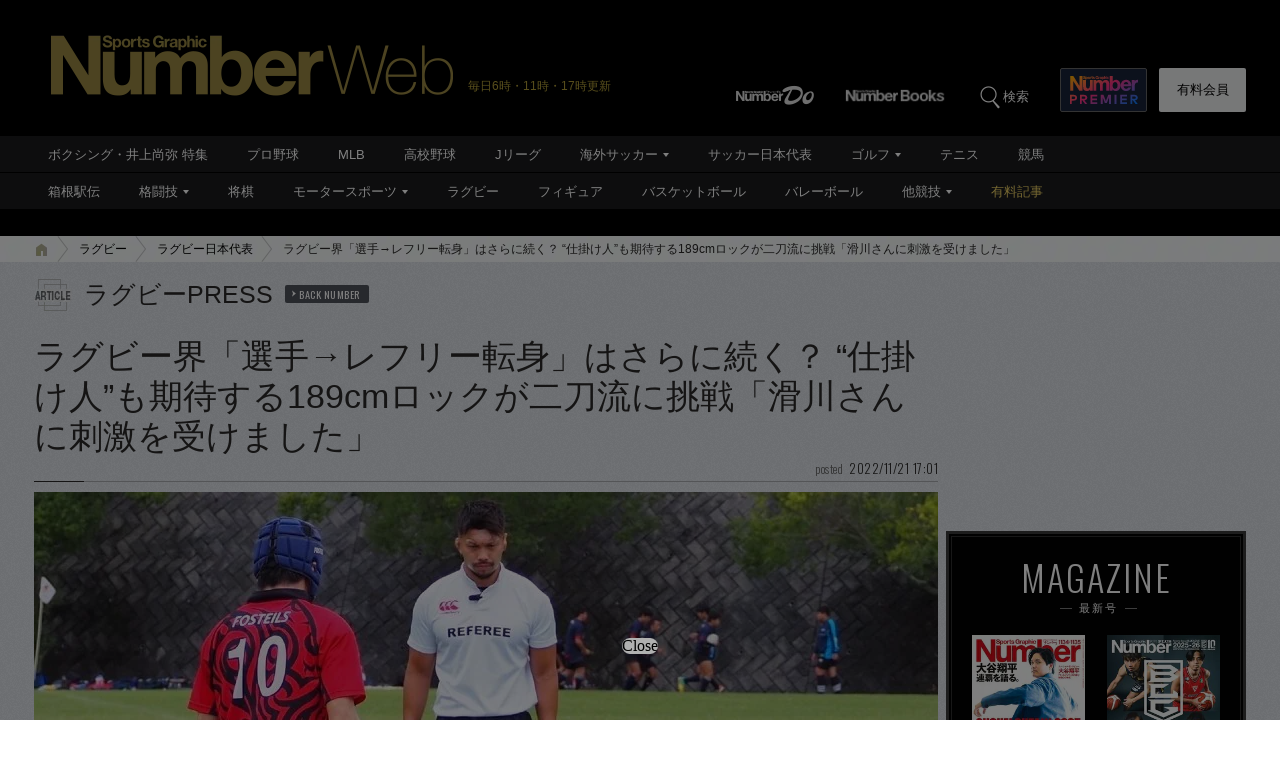

--- FILE ---
content_type: text/html; charset=utf-8
request_url: https://www.google.com/recaptcha/api2/aframe
body_size: 183
content:
<!DOCTYPE HTML><html><head><meta http-equiv="content-type" content="text/html; charset=UTF-8"></head><body><script nonce="8chj6PZVr-TX3ElZXjTNBw">/** Anti-fraud and anti-abuse applications only. See google.com/recaptcha */ try{var clients={'sodar':'https://pagead2.googlesyndication.com/pagead/sodar?'};window.addEventListener("message",function(a){try{if(a.source===window.parent){var b=JSON.parse(a.data);var c=clients[b['id']];if(c){var d=document.createElement('img');d.src=c+b['params']+'&rc='+(localStorage.getItem("rc::a")?sessionStorage.getItem("rc::b"):"");window.document.body.appendChild(d);sessionStorage.setItem("rc::e",parseInt(sessionStorage.getItem("rc::e")||0)+1);localStorage.setItem("rc::h",'1768816471761');}}}catch(b){}});window.parent.postMessage("_grecaptcha_ready", "*");}catch(b){}</script></body></html>

--- FILE ---
content_type: application/javascript
request_url: https://number.bunshun.jp/op/analytics.js?domain=bunshun.jp
body_size: -71
content:
var ISMLIB=ISMLIB||{};ISMLIB.ismuc='fd244d92-a019-44b9-99ea-a035849fb030'


--- FILE ---
content_type: application/javascript; charset=utf-8
request_url: https://fundingchoicesmessages.google.com/f/AGSKWxVt8RRfq0QmPd__V56F7KL2-hlCSIL8jDNKOz1CafzEFHiPB29i46kNWwZSSw5MLF2ngHIRX0QnYF7sdfaM07Fq_JM4TPt8m-GmrPCXMChoHfkEcjP7N7WMCj8DOvaqfxoPU_MgTQNtgfigzvZZ-sJopYNB59Ol20WbzPtwl9401NDVD8i5t4x7g0bl/_/showad._420x80_/ad_skyscraper./script-adv-_468-60.
body_size: -1291
content:
window['90ca08dd-25a5-4526-9e6b-9e32da33bb72'] = true;